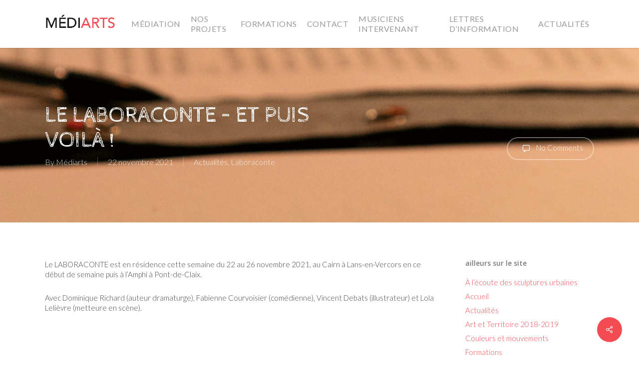

--- FILE ---
content_type: text/html; charset=UTF-8
request_url: http://mediarts38.fr/2021/11/22/le-laboraconte-et-voila/
body_size: 14666
content:
<!doctype html>
<html lang="fr-FR" class="no-js">
<head>
	<meta charset="UTF-8">
	<meta name="viewport" content="width=device-width, initial-scale=1, maximum-scale=1, user-scalable=0" /><link rel="shortcut icon" href="https://mediarts38.fr/wp-content/uploads/2017/10/favicon.png" /><title>Le LABORACONTE &#8211; Et puis voilà ! &#8211; Médiarts</title>
<meta name='robots' content='max-image-preview:large' />
	<style>img:is([sizes="auto" i], [sizes^="auto," i]) { contain-intrinsic-size: 3000px 1500px }</style>
	<link rel='dns-prefetch' href='//fonts.googleapis.com' />
<link rel="alternate" type="application/rss+xml" title="Médiarts &raquo; Flux" href="https://mediarts38.fr/feed/" />
<link rel="alternate" type="application/rss+xml" title="Médiarts &raquo; Flux des commentaires" href="https://mediarts38.fr/comments/feed/" />
<link rel="alternate" type="application/rss+xml" title="Médiarts &raquo; Le LABORACONTE &#8211; Et puis voilà ! Flux des commentaires" href="https://mediarts38.fr/2021/11/22/le-laboraconte-et-voila/feed/" />
<script type="text/javascript">
/* <![CDATA[ */
window._wpemojiSettings = {"baseUrl":"https:\/\/s.w.org\/images\/core\/emoji\/16.0.1\/72x72\/","ext":".png","svgUrl":"https:\/\/s.w.org\/images\/core\/emoji\/16.0.1\/svg\/","svgExt":".svg","source":{"concatemoji":"http:\/\/mediarts38.fr\/wp-includes\/js\/wp-emoji-release.min.js?ver=6.8.3"}};
/*! This file is auto-generated */
!function(s,n){var o,i,e;function c(e){try{var t={supportTests:e,timestamp:(new Date).valueOf()};sessionStorage.setItem(o,JSON.stringify(t))}catch(e){}}function p(e,t,n){e.clearRect(0,0,e.canvas.width,e.canvas.height),e.fillText(t,0,0);var t=new Uint32Array(e.getImageData(0,0,e.canvas.width,e.canvas.height).data),a=(e.clearRect(0,0,e.canvas.width,e.canvas.height),e.fillText(n,0,0),new Uint32Array(e.getImageData(0,0,e.canvas.width,e.canvas.height).data));return t.every(function(e,t){return e===a[t]})}function u(e,t){e.clearRect(0,0,e.canvas.width,e.canvas.height),e.fillText(t,0,0);for(var n=e.getImageData(16,16,1,1),a=0;a<n.data.length;a++)if(0!==n.data[a])return!1;return!0}function f(e,t,n,a){switch(t){case"flag":return n(e,"\ud83c\udff3\ufe0f\u200d\u26a7\ufe0f","\ud83c\udff3\ufe0f\u200b\u26a7\ufe0f")?!1:!n(e,"\ud83c\udde8\ud83c\uddf6","\ud83c\udde8\u200b\ud83c\uddf6")&&!n(e,"\ud83c\udff4\udb40\udc67\udb40\udc62\udb40\udc65\udb40\udc6e\udb40\udc67\udb40\udc7f","\ud83c\udff4\u200b\udb40\udc67\u200b\udb40\udc62\u200b\udb40\udc65\u200b\udb40\udc6e\u200b\udb40\udc67\u200b\udb40\udc7f");case"emoji":return!a(e,"\ud83e\udedf")}return!1}function g(e,t,n,a){var r="undefined"!=typeof WorkerGlobalScope&&self instanceof WorkerGlobalScope?new OffscreenCanvas(300,150):s.createElement("canvas"),o=r.getContext("2d",{willReadFrequently:!0}),i=(o.textBaseline="top",o.font="600 32px Arial",{});return e.forEach(function(e){i[e]=t(o,e,n,a)}),i}function t(e){var t=s.createElement("script");t.src=e,t.defer=!0,s.head.appendChild(t)}"undefined"!=typeof Promise&&(o="wpEmojiSettingsSupports",i=["flag","emoji"],n.supports={everything:!0,everythingExceptFlag:!0},e=new Promise(function(e){s.addEventListener("DOMContentLoaded",e,{once:!0})}),new Promise(function(t){var n=function(){try{var e=JSON.parse(sessionStorage.getItem(o));if("object"==typeof e&&"number"==typeof e.timestamp&&(new Date).valueOf()<e.timestamp+604800&&"object"==typeof e.supportTests)return e.supportTests}catch(e){}return null}();if(!n){if("undefined"!=typeof Worker&&"undefined"!=typeof OffscreenCanvas&&"undefined"!=typeof URL&&URL.createObjectURL&&"undefined"!=typeof Blob)try{var e="postMessage("+g.toString()+"("+[JSON.stringify(i),f.toString(),p.toString(),u.toString()].join(",")+"));",a=new Blob([e],{type:"text/javascript"}),r=new Worker(URL.createObjectURL(a),{name:"wpTestEmojiSupports"});return void(r.onmessage=function(e){c(n=e.data),r.terminate(),t(n)})}catch(e){}c(n=g(i,f,p,u))}t(n)}).then(function(e){for(var t in e)n.supports[t]=e[t],n.supports.everything=n.supports.everything&&n.supports[t],"flag"!==t&&(n.supports.everythingExceptFlag=n.supports.everythingExceptFlag&&n.supports[t]);n.supports.everythingExceptFlag=n.supports.everythingExceptFlag&&!n.supports.flag,n.DOMReady=!1,n.readyCallback=function(){n.DOMReady=!0}}).then(function(){return e}).then(function(){var e;n.supports.everything||(n.readyCallback(),(e=n.source||{}).concatemoji?t(e.concatemoji):e.wpemoji&&e.twemoji&&(t(e.twemoji),t(e.wpemoji)))}))}((window,document),window._wpemojiSettings);
/* ]]> */
</script>
<style id='wp-emoji-styles-inline-css' type='text/css'>

	img.wp-smiley, img.emoji {
		display: inline !important;
		border: none !important;
		box-shadow: none !important;
		height: 1em !important;
		width: 1em !important;
		margin: 0 0.07em !important;
		vertical-align: -0.1em !important;
		background: none !important;
		padding: 0 !important;
	}
</style>
<link rel='stylesheet' id='wp-block-library-css' href='http://mediarts38.fr/wp-includes/css/dist/block-library/style.min.css?ver=6.8.3' type='text/css' media='all' />
<style id='classic-theme-styles-inline-css' type='text/css'>
/*! This file is auto-generated */
.wp-block-button__link{color:#fff;background-color:#32373c;border-radius:9999px;box-shadow:none;text-decoration:none;padding:calc(.667em + 2px) calc(1.333em + 2px);font-size:1.125em}.wp-block-file__button{background:#32373c;color:#fff;text-decoration:none}
</style>
<style id='global-styles-inline-css' type='text/css'>
:root{--wp--preset--aspect-ratio--square: 1;--wp--preset--aspect-ratio--4-3: 4/3;--wp--preset--aspect-ratio--3-4: 3/4;--wp--preset--aspect-ratio--3-2: 3/2;--wp--preset--aspect-ratio--2-3: 2/3;--wp--preset--aspect-ratio--16-9: 16/9;--wp--preset--aspect-ratio--9-16: 9/16;--wp--preset--color--black: #000000;--wp--preset--color--cyan-bluish-gray: #abb8c3;--wp--preset--color--white: #ffffff;--wp--preset--color--pale-pink: #f78da7;--wp--preset--color--vivid-red: #cf2e2e;--wp--preset--color--luminous-vivid-orange: #ff6900;--wp--preset--color--luminous-vivid-amber: #fcb900;--wp--preset--color--light-green-cyan: #7bdcb5;--wp--preset--color--vivid-green-cyan: #00d084;--wp--preset--color--pale-cyan-blue: #8ed1fc;--wp--preset--color--vivid-cyan-blue: #0693e3;--wp--preset--color--vivid-purple: #9b51e0;--wp--preset--gradient--vivid-cyan-blue-to-vivid-purple: linear-gradient(135deg,rgba(6,147,227,1) 0%,rgb(155,81,224) 100%);--wp--preset--gradient--light-green-cyan-to-vivid-green-cyan: linear-gradient(135deg,rgb(122,220,180) 0%,rgb(0,208,130) 100%);--wp--preset--gradient--luminous-vivid-amber-to-luminous-vivid-orange: linear-gradient(135deg,rgba(252,185,0,1) 0%,rgba(255,105,0,1) 100%);--wp--preset--gradient--luminous-vivid-orange-to-vivid-red: linear-gradient(135deg,rgba(255,105,0,1) 0%,rgb(207,46,46) 100%);--wp--preset--gradient--very-light-gray-to-cyan-bluish-gray: linear-gradient(135deg,rgb(238,238,238) 0%,rgb(169,184,195) 100%);--wp--preset--gradient--cool-to-warm-spectrum: linear-gradient(135deg,rgb(74,234,220) 0%,rgb(151,120,209) 20%,rgb(207,42,186) 40%,rgb(238,44,130) 60%,rgb(251,105,98) 80%,rgb(254,248,76) 100%);--wp--preset--gradient--blush-light-purple: linear-gradient(135deg,rgb(255,206,236) 0%,rgb(152,150,240) 100%);--wp--preset--gradient--blush-bordeaux: linear-gradient(135deg,rgb(254,205,165) 0%,rgb(254,45,45) 50%,rgb(107,0,62) 100%);--wp--preset--gradient--luminous-dusk: linear-gradient(135deg,rgb(255,203,112) 0%,rgb(199,81,192) 50%,rgb(65,88,208) 100%);--wp--preset--gradient--pale-ocean: linear-gradient(135deg,rgb(255,245,203) 0%,rgb(182,227,212) 50%,rgb(51,167,181) 100%);--wp--preset--gradient--electric-grass: linear-gradient(135deg,rgb(202,248,128) 0%,rgb(113,206,126) 100%);--wp--preset--gradient--midnight: linear-gradient(135deg,rgb(2,3,129) 0%,rgb(40,116,252) 100%);--wp--preset--font-size--small: 13px;--wp--preset--font-size--medium: 20px;--wp--preset--font-size--large: 36px;--wp--preset--font-size--x-large: 42px;--wp--preset--spacing--20: 0.44rem;--wp--preset--spacing--30: 0.67rem;--wp--preset--spacing--40: 1rem;--wp--preset--spacing--50: 1.5rem;--wp--preset--spacing--60: 2.25rem;--wp--preset--spacing--70: 3.38rem;--wp--preset--spacing--80: 5.06rem;--wp--preset--shadow--natural: 6px 6px 9px rgba(0, 0, 0, 0.2);--wp--preset--shadow--deep: 12px 12px 50px rgba(0, 0, 0, 0.4);--wp--preset--shadow--sharp: 6px 6px 0px rgba(0, 0, 0, 0.2);--wp--preset--shadow--outlined: 6px 6px 0px -3px rgba(255, 255, 255, 1), 6px 6px rgba(0, 0, 0, 1);--wp--preset--shadow--crisp: 6px 6px 0px rgba(0, 0, 0, 1);}:where(.is-layout-flex){gap: 0.5em;}:where(.is-layout-grid){gap: 0.5em;}body .is-layout-flex{display: flex;}.is-layout-flex{flex-wrap: wrap;align-items: center;}.is-layout-flex > :is(*, div){margin: 0;}body .is-layout-grid{display: grid;}.is-layout-grid > :is(*, div){margin: 0;}:where(.wp-block-columns.is-layout-flex){gap: 2em;}:where(.wp-block-columns.is-layout-grid){gap: 2em;}:where(.wp-block-post-template.is-layout-flex){gap: 1.25em;}:where(.wp-block-post-template.is-layout-grid){gap: 1.25em;}.has-black-color{color: var(--wp--preset--color--black) !important;}.has-cyan-bluish-gray-color{color: var(--wp--preset--color--cyan-bluish-gray) !important;}.has-white-color{color: var(--wp--preset--color--white) !important;}.has-pale-pink-color{color: var(--wp--preset--color--pale-pink) !important;}.has-vivid-red-color{color: var(--wp--preset--color--vivid-red) !important;}.has-luminous-vivid-orange-color{color: var(--wp--preset--color--luminous-vivid-orange) !important;}.has-luminous-vivid-amber-color{color: var(--wp--preset--color--luminous-vivid-amber) !important;}.has-light-green-cyan-color{color: var(--wp--preset--color--light-green-cyan) !important;}.has-vivid-green-cyan-color{color: var(--wp--preset--color--vivid-green-cyan) !important;}.has-pale-cyan-blue-color{color: var(--wp--preset--color--pale-cyan-blue) !important;}.has-vivid-cyan-blue-color{color: var(--wp--preset--color--vivid-cyan-blue) !important;}.has-vivid-purple-color{color: var(--wp--preset--color--vivid-purple) !important;}.has-black-background-color{background-color: var(--wp--preset--color--black) !important;}.has-cyan-bluish-gray-background-color{background-color: var(--wp--preset--color--cyan-bluish-gray) !important;}.has-white-background-color{background-color: var(--wp--preset--color--white) !important;}.has-pale-pink-background-color{background-color: var(--wp--preset--color--pale-pink) !important;}.has-vivid-red-background-color{background-color: var(--wp--preset--color--vivid-red) !important;}.has-luminous-vivid-orange-background-color{background-color: var(--wp--preset--color--luminous-vivid-orange) !important;}.has-luminous-vivid-amber-background-color{background-color: var(--wp--preset--color--luminous-vivid-amber) !important;}.has-light-green-cyan-background-color{background-color: var(--wp--preset--color--light-green-cyan) !important;}.has-vivid-green-cyan-background-color{background-color: var(--wp--preset--color--vivid-green-cyan) !important;}.has-pale-cyan-blue-background-color{background-color: var(--wp--preset--color--pale-cyan-blue) !important;}.has-vivid-cyan-blue-background-color{background-color: var(--wp--preset--color--vivid-cyan-blue) !important;}.has-vivid-purple-background-color{background-color: var(--wp--preset--color--vivid-purple) !important;}.has-black-border-color{border-color: var(--wp--preset--color--black) !important;}.has-cyan-bluish-gray-border-color{border-color: var(--wp--preset--color--cyan-bluish-gray) !important;}.has-white-border-color{border-color: var(--wp--preset--color--white) !important;}.has-pale-pink-border-color{border-color: var(--wp--preset--color--pale-pink) !important;}.has-vivid-red-border-color{border-color: var(--wp--preset--color--vivid-red) !important;}.has-luminous-vivid-orange-border-color{border-color: var(--wp--preset--color--luminous-vivid-orange) !important;}.has-luminous-vivid-amber-border-color{border-color: var(--wp--preset--color--luminous-vivid-amber) !important;}.has-light-green-cyan-border-color{border-color: var(--wp--preset--color--light-green-cyan) !important;}.has-vivid-green-cyan-border-color{border-color: var(--wp--preset--color--vivid-green-cyan) !important;}.has-pale-cyan-blue-border-color{border-color: var(--wp--preset--color--pale-cyan-blue) !important;}.has-vivid-cyan-blue-border-color{border-color: var(--wp--preset--color--vivid-cyan-blue) !important;}.has-vivid-purple-border-color{border-color: var(--wp--preset--color--vivid-purple) !important;}.has-vivid-cyan-blue-to-vivid-purple-gradient-background{background: var(--wp--preset--gradient--vivid-cyan-blue-to-vivid-purple) !important;}.has-light-green-cyan-to-vivid-green-cyan-gradient-background{background: var(--wp--preset--gradient--light-green-cyan-to-vivid-green-cyan) !important;}.has-luminous-vivid-amber-to-luminous-vivid-orange-gradient-background{background: var(--wp--preset--gradient--luminous-vivid-amber-to-luminous-vivid-orange) !important;}.has-luminous-vivid-orange-to-vivid-red-gradient-background{background: var(--wp--preset--gradient--luminous-vivid-orange-to-vivid-red) !important;}.has-very-light-gray-to-cyan-bluish-gray-gradient-background{background: var(--wp--preset--gradient--very-light-gray-to-cyan-bluish-gray) !important;}.has-cool-to-warm-spectrum-gradient-background{background: var(--wp--preset--gradient--cool-to-warm-spectrum) !important;}.has-blush-light-purple-gradient-background{background: var(--wp--preset--gradient--blush-light-purple) !important;}.has-blush-bordeaux-gradient-background{background: var(--wp--preset--gradient--blush-bordeaux) !important;}.has-luminous-dusk-gradient-background{background: var(--wp--preset--gradient--luminous-dusk) !important;}.has-pale-ocean-gradient-background{background: var(--wp--preset--gradient--pale-ocean) !important;}.has-electric-grass-gradient-background{background: var(--wp--preset--gradient--electric-grass) !important;}.has-midnight-gradient-background{background: var(--wp--preset--gradient--midnight) !important;}.has-small-font-size{font-size: var(--wp--preset--font-size--small) !important;}.has-medium-font-size{font-size: var(--wp--preset--font-size--medium) !important;}.has-large-font-size{font-size: var(--wp--preset--font-size--large) !important;}.has-x-large-font-size{font-size: var(--wp--preset--font-size--x-large) !important;}
:where(.wp-block-post-template.is-layout-flex){gap: 1.25em;}:where(.wp-block-post-template.is-layout-grid){gap: 1.25em;}
:where(.wp-block-columns.is-layout-flex){gap: 2em;}:where(.wp-block-columns.is-layout-grid){gap: 2em;}
:root :where(.wp-block-pullquote){font-size: 1.5em;line-height: 1.6;}
</style>
<link rel='stylesheet' id='contact-form-7-css' href='http://mediarts38.fr/wp-content/plugins/contact-form-7/includes/css/styles.css?ver=6.1.1' type='text/css' media='all' />
<link rel='stylesheet' id='salient-social-css' href='http://mediarts38.fr/wp-content/plugins/salient-social/css/style.css?ver=1.2.2' type='text/css' media='all' />
<style id='salient-social-inline-css' type='text/css'>

  .sharing-default-minimal .nectar-love.loved,
  body .nectar-social[data-color-override="override"].fixed > a:before, 
  body .nectar-social[data-color-override="override"].fixed .nectar-social-inner a,
  .sharing-default-minimal .nectar-social[data-color-override="override"] .nectar-social-inner a:hover,
  .nectar-social.vertical[data-color-override="override"] .nectar-social-inner a:hover {
    background-color: #f54c53;
  }
  .nectar-social.hover .nectar-love.loved,
  .nectar-social.hover > .nectar-love-button a:hover,
  .nectar-social[data-color-override="override"].hover > div a:hover,
  #single-below-header .nectar-social[data-color-override="override"].hover > div a:hover,
  .nectar-social[data-color-override="override"].hover .share-btn:hover,
  .sharing-default-minimal .nectar-social[data-color-override="override"] .nectar-social-inner a {
    border-color: #f54c53;
  }
  #single-below-header .nectar-social.hover .nectar-love.loved i,
  #single-below-header .nectar-social.hover[data-color-override="override"] a:hover,
  #single-below-header .nectar-social.hover[data-color-override="override"] a:hover i,
  #single-below-header .nectar-social.hover .nectar-love-button a:hover i,
  .nectar-love:hover i,
  .hover .nectar-love:hover .total_loves,
  .nectar-love.loved i,
  .nectar-social.hover .nectar-love.loved .total_loves,
  .nectar-social.hover .share-btn:hover, 
  .nectar-social[data-color-override="override"].hover .nectar-social-inner a:hover,
  .nectar-social[data-color-override="override"].hover > div:hover span,
  .sharing-default-minimal .nectar-social[data-color-override="override"] .nectar-social-inner a:not(:hover) i,
  .sharing-default-minimal .nectar-social[data-color-override="override"] .nectar-social-inner a:not(:hover) {
    color: #f54c53;
  }
</style>
<link rel='stylesheet' id='font-awesome-css' href='http://mediarts38.fr/wp-content/themes/salient/css/font-awesome-legacy.min.css?ver=4.7.1' type='text/css' media='all' />
<link rel='stylesheet' id='salient-grid-system-css' href='http://mediarts38.fr/wp-content/themes/salient/css/build/grid-system.css?ver=14.0.7' type='text/css' media='all' />
<link rel='stylesheet' id='main-styles-css' href='http://mediarts38.fr/wp-content/themes/salient/css/build/style.css?ver=14.0.7' type='text/css' media='all' />
<style id='main-styles-inline-css' type='text/css'>
html:not(.page-trans-loaded) { background-color: #ffffff; }
</style>
<link rel='stylesheet' id='nectar-single-styles-css' href='http://mediarts38.fr/wp-content/themes/salient/css/build/single.css?ver=14.0.7' type='text/css' media='all' />
<link rel='stylesheet' id='nectar_default_font_open_sans-css' href='https://fonts.googleapis.com/css?family=Open+Sans%3A300%2C400%2C600%2C700&#038;subset=latin%2Clatin-ext' type='text/css' media='all' />
<link rel='stylesheet' id='responsive-css' href='http://mediarts38.fr/wp-content/themes/salient/css/build/responsive.css?ver=14.0.7' type='text/css' media='all' />
<link rel='stylesheet' id='skin-ascend-css' href='http://mediarts38.fr/wp-content/themes/salient/css/build/ascend.css?ver=14.0.7' type='text/css' media='all' />
<link rel='stylesheet' id='salient-wp-menu-dynamic-css' href='http://mediarts38.fr/wp-content/uploads/salient/menu-dynamic.css?ver=2952' type='text/css' media='all' />
<link rel='stylesheet' id='js_composer_front-css' href='http://mediarts38.fr/wp-content/plugins/js_composer_salient/assets/css/js_composer.min.css?ver=6.7.1' type='text/css' media='all' />
<link rel='stylesheet' id='dynamic-css-css' href='http://mediarts38.fr/wp-content/themes/salient/css/salient-dynamic-styles.css?ver=52621' type='text/css' media='all' />
<style id='dynamic-css-inline-css' type='text/css'>
@media only screen and (min-width:1000px){body #ajax-content-wrap.no-scroll{min-height:calc(100vh - 96px);height:calc(100vh - 96px)!important;}}@media only screen and (min-width:1000px){#page-header-wrap.fullscreen-header,#page-header-wrap.fullscreen-header #page-header-bg,html:not(.nectar-box-roll-loaded) .nectar-box-roll > #page-header-bg.fullscreen-header,.nectar_fullscreen_zoom_recent_projects,#nectar_fullscreen_rows:not(.afterLoaded) > div{height:calc(100vh - 95px);}.wpb_row.vc_row-o-full-height.top-level,.wpb_row.vc_row-o-full-height.top-level > .col.span_12{min-height:calc(100vh - 95px);}html:not(.nectar-box-roll-loaded) .nectar-box-roll > #page-header-bg.fullscreen-header{top:96px;}.nectar-slider-wrap[data-fullscreen="true"]:not(.loaded),.nectar-slider-wrap[data-fullscreen="true"]:not(.loaded) .swiper-container{height:calc(100vh - 94px)!important;}.admin-bar .nectar-slider-wrap[data-fullscreen="true"]:not(.loaded),.admin-bar .nectar-slider-wrap[data-fullscreen="true"]:not(.loaded) .swiper-container{height:calc(100vh - 94px - 32px)!important;}}@media only screen and (max-width:999px){.using-mobile-browser #nectar_fullscreen_rows:not(.afterLoaded):not([data-mobile-disable="on"]) > div{height:calc(100vh - 106px);}.using-mobile-browser .wpb_row.vc_row-o-full-height.top-level,.using-mobile-browser .wpb_row.vc_row-o-full-height.top-level > .col.span_12,[data-permanent-transparent="1"].using-mobile-browser .wpb_row.vc_row-o-full-height.top-level,[data-permanent-transparent="1"].using-mobile-browser .wpb_row.vc_row-o-full-height.top-level > .col.span_12{min-height:calc(100vh - 106px);}html:not(.nectar-box-roll-loaded) .nectar-box-roll > #page-header-bg.fullscreen-header,.nectar_fullscreen_zoom_recent_projects,.nectar-slider-wrap[data-fullscreen="true"]:not(.loaded),.nectar-slider-wrap[data-fullscreen="true"]:not(.loaded) .swiper-container,#nectar_fullscreen_rows:not(.afterLoaded):not([data-mobile-disable="on"]) > div{height:calc(100vh - 53px);}.wpb_row.vc_row-o-full-height.top-level,.wpb_row.vc_row-o-full-height.top-level > .col.span_12{min-height:calc(100vh - 53px);}body[data-transparent-header="false"] #ajax-content-wrap.no-scroll{min-height:calc(100vh - 53px);height:calc(100vh - 53px);}}.img-with-aniamtion-wrap[data-border-radius="none"] .img-with-animation,.img-with-aniamtion-wrap[data-border-radius="none"] .hover-wrap{border-radius:none;}.screen-reader-text,.nectar-skip-to-content:not(:focus){border:0;clip:rect(1px,1px,1px,1px);clip-path:inset(50%);height:1px;margin:-1px;overflow:hidden;padding:0;position:absolute!important;width:1px;word-wrap:normal!important;}
/* Footer */

#footer-outer #footer-widgets .col p {
    padding-bottom: 20px;
    color:#44444;
    font-size: 13px;
}

#footer-outer #copyright p {
    font-family: 'Open Sans' !important;
    color:#4f4f4f;
    line-height: 17px;
    margin-top: 0px;
    font-size: 11px;
    font-weight:400;
}

/* Lists */

body .nectar-fancy-ul[data-list-icon="none"] ul li {
    margin-bottom: 10px;
}

/* Toogle panels */

div[data-style="default"] .toggle h3 a, div[data-style="default"] .toggle h3 {
    font-size: 14px!important;
    color:#444444;
    line-height: 18px!important;
    font-weight:400;
}

body .toggle >div {
    padding: 30px 30px 40px 30px;
}


/* Team */

.team-member p.description, .row .col .team-member p.description {
    font-size : 13px !important;
    line-height:18px;
    padding: 15px 0px;
    margin: 15px 0px;
    border-bottom: 1px solid #ddd;
    border-top: 1px solid #ddd;
}
</style>
<link rel='stylesheet' id='salient-child-style-css' href='http://mediarts38.fr/wp-content/themes/salient-child/style.css?ver=14.0.7' type='text/css' media='all' />
<link rel='stylesheet' id='redux-google-fonts-salient_redux-css' href='http://fonts.googleapis.com/css?family=Lato%3A400%2C300%7CCabin+Sketch%3A400&#038;subset=latin&#038;ver=1654262096' type='text/css' media='all' />
<script type="text/javascript" src="http://mediarts38.fr/wp-includes/js/jquery/jquery.min.js?ver=3.7.1" id="jquery-core-js"></script>
<script type="text/javascript" src="http://mediarts38.fr/wp-includes/js/jquery/jquery-migrate.min.js?ver=3.4.1" id="jquery-migrate-js"></script>
<link rel="https://api.w.org/" href="https://mediarts38.fr/wp-json/" /><link rel="alternate" title="JSON" type="application/json" href="https://mediarts38.fr/wp-json/wp/v2/posts/2046" /><link rel="EditURI" type="application/rsd+xml" title="RSD" href="https://mediarts38.fr/xmlrpc.php?rsd" />
<meta name="generator" content="WordPress 6.8.3" />
<link rel="canonical" href="https://mediarts38.fr/2021/11/22/le-laboraconte-et-voila/" />
<link rel='shortlink' href='https://mediarts38.fr/?p=2046' />
<link rel="alternate" title="oEmbed (JSON)" type="application/json+oembed" href="https://mediarts38.fr/wp-json/oembed/1.0/embed?url=https%3A%2F%2Fmediarts38.fr%2F2021%2F11%2F22%2Fle-laboraconte-et-voila%2F" />
<link rel="alternate" title="oEmbed (XML)" type="text/xml+oembed" href="https://mediarts38.fr/wp-json/oembed/1.0/embed?url=https%3A%2F%2Fmediarts38.fr%2F2021%2F11%2F22%2Fle-laboraconte-et-voila%2F&#038;format=xml" />
<script type="text/javascript"> var root = document.getElementsByTagName( "html" )[0]; root.setAttribute( "class", "js" ); </script><meta name="generator" content="Powered by WPBakery Page Builder - drag and drop page builder for WordPress."/>
<noscript><style> .wpb_animate_when_almost_visible { opacity: 1; }</style></noscript></head><body class="wp-singular post-template-default single single-post postid-2046 single-format-standard wp-theme-salient wp-child-theme-salient-child ascend wpb-js-composer js-comp-ver-6.7.1 vc_responsive" data-footer-reveal="1" data-footer-reveal-shadow="small" data-header-format="default" data-body-border="off" data-boxed-style="" data-header-breakpoint="1000" data-dropdown-style="minimal" data-cae="easeOutCubic" data-cad="650" data-megamenu-width="contained" data-aie="none" data-ls="magnific" data-apte="standard" data-hhun="0" data-fancy-form-rcs="default" data-form-style="default" data-form-submit="regular" data-is="minimal" data-button-style="default" data-user-account-button="false" data-flex-cols="true" data-col-gap="default" data-header-inherit-rc="false" data-header-search="false" data-animated-anchors="true" data-ajax-transitions="true" data-full-width-header="false" data-slide-out-widget-area="true" data-slide-out-widget-area-style="fullscreen-alt" data-user-set-ocm="off" data-loading-animation="none" data-bg-header="true" data-responsive="1" data-ext-responsive="true" data-ext-padding="90" data-header-resize="1" data-header-color="light" data-transparent-header="false" data-cart="false" data-remove-m-parallax="" data-remove-m-video-bgs="" data-m-animate="0" data-force-header-trans-color="light" data-smooth-scrolling="0" data-permanent-transparent="false" >
	
	<script type="text/javascript">
	 (function(window, document) {

		 if(navigator.userAgent.match(/(Android|iPod|iPhone|iPad|BlackBerry|IEMobile|Opera Mini)/)) {
			 document.body.className += " using-mobile-browser mobile ";
		 }

		 if( !("ontouchstart" in window) ) {

			 var body = document.querySelector("body");
			 var winW = window.innerWidth;
			 var bodyW = body.clientWidth;

			 if (winW > bodyW + 4) {
				 body.setAttribute("style", "--scroll-bar-w: " + (winW - bodyW - 4) + "px");
			 } else {
				 body.setAttribute("style", "--scroll-bar-w: 0px");
			 }
		 }

	 })(window, document);
   </script><a href="#ajax-content-wrap" class="nectar-skip-to-content">Skip to main content</a><div id="ajax-loading-screen" data-disable-mobile="1" data-disable-fade-on-click="0" data-effect="standard" data-method="standard"><div class="loading-icon none"><span class="default-loading-icon spin"></span></div></div>	
	<div id="header-space"  data-header-mobile-fixed='1'></div> 
	
		<div id="header-outer" data-has-menu="true" data-has-buttons="no" data-header-button_style="default" data-using-pr-menu="false" data-mobile-fixed="1" data-ptnm="false" data-lhe="default" data-user-set-bg="#ffffff" data-format="default" data-permanent-transparent="false" data-megamenu-rt="0" data-remove-fixed="0" data-header-resize="1" data-cart="false" data-transparency-option="0" data-box-shadow="small" data-shrink-num="6" data-using-secondary="0" data-using-logo="1" data-logo-height="40" data-m-logo-height="30" data-padding="28" data-full-width="false" data-condense="false" >
		
<header id="top">
	<div class="container">
		<div class="row">
			<div class="col span_3">
								<a id="logo" href="https://mediarts38.fr" data-supplied-ml-starting-dark="false" data-supplied-ml-starting="false" data-supplied-ml="false" >
					<img class="stnd skip-lazy dark-version" width="265" height="75" alt="Médiarts" src="https://mediarts38.fr/wp-content/uploads/2017/07/logo-mediarts-simple.png"  />				</a>
							</div><!--/span_3-->

			<div class="col span_9 col_last">
									<div class="nectar-mobile-only mobile-header"><div class="inner"></div></div>
													<div class="slide-out-widget-area-toggle mobile-icon fullscreen-alt" data-custom-color="false" data-icon-animation="simple-transform">
						<div> <a href="#sidewidgetarea" aria-label="Navigation Menu" aria-expanded="false" class="closed">
							<span class="screen-reader-text">Menu</span><span aria-hidden="true"> <i class="lines-button x2"> <i class="lines"></i> </i> </span>
						</a></div>
					</div>
				
									<nav>
													<ul class="sf-menu">
								<li id="menu-item-331" class="menu-item menu-item-type-post_type menu-item-object-page nectar-regular-menu-item menu-item-331"><a href="https://mediarts38.fr/mediation/"><span class="menu-title-text">Médiation</span></a></li>
<li id="menu-item-330" class="menu-item menu-item-type-post_type menu-item-object-page nectar-regular-menu-item menu-item-330"><a href="https://mediarts38.fr/ingenierie/"><span class="menu-title-text">Nos projets</span></a></li>
<li id="menu-item-329" class="menu-item menu-item-type-post_type menu-item-object-page nectar-regular-menu-item menu-item-329"><a href="https://mediarts38.fr/formations/"><span class="menu-title-text">Formations</span></a></li>
<li id="menu-item-101" class="menu-item menu-item-type-post_type menu-item-object-page nectar-regular-menu-item menu-item-101"><a href="https://mediarts38.fr/notre-equipe/"><span class="menu-title-text">Contact</span></a></li>
<li id="menu-item-1648" class="menu-item menu-item-type-post_type menu-item-object-page nectar-regular-menu-item menu-item-1648"><a href="https://mediarts38.fr/mi/"><span class="menu-title-text">Musiciens Intervenant</span></a></li>
<li id="menu-item-1207" class="menu-item menu-item-type-post_type menu-item-object-page nectar-regular-menu-item menu-item-1207"><a href="https://mediarts38.fr/lettres-dinformation/"><span class="menu-title-text">Lettres d’information</span></a></li>
<li id="menu-item-683" class="menu-item menu-item-type-post_type menu-item-object-page nectar-regular-menu-item menu-item-683"><a href="https://mediarts38.fr/actualites/"><span class="menu-title-text">Actualités</span></a></li>
							</ul>
													<ul class="buttons sf-menu" data-user-set-ocm="off">

								
							</ul>
						
					</nav>

					
				</div><!--/span_9-->

				
			</div><!--/row-->
					</div><!--/container-->
	</header>		
	</div>
	
<div id="search-outer" class="nectar">
	<div id="search">
		<div class="container">
			 <div id="search-box">
				 <div class="inner-wrap">
					 <div class="col span_12">
						  <form role="search" action="https://mediarts38.fr/" method="GET">
															<input type="text" name="s" id="s" value="Start Typing..." aria-label="Search" data-placeholder="Start Typing..." />
							
						
												</form>
					</div><!--/span_12-->
				</div><!--/inner-wrap-->
			 </div><!--/search-box-->
			 <div id="close"><a href="#"><span class="screen-reader-text">Close Search</span>
				<span class="icon-salient-x" aria-hidden="true"></span>				 </a></div>
		 </div><!--/container-->
	</div><!--/search-->
</div><!--/search-outer-->
	<div id="ajax-content-wrap">
<div id="page-header-wrap" data-animate-in-effect="none" data-midnight="light" class="" style="height: 350px;"><div id="page-header-bg" class=" hentry" data-post-hs="default" data-padding-amt="normal" data-animate-in-effect="none" data-midnight="light" data-text-effect="" data-bg-pos="center" data-alignment="left" data-alignment-v="middle" data-parallax="0" data-height="350"  style="background-color: #000; height:350px;">					<div class="page-header-bg-image-wrap" id="nectar-page-header-p-wrap" data-parallax-speed="fast">
						<div class="page-header-bg-image" style="background-image: url(https://mediarts38.fr/wp-content/uploads/2021/11/3_Laboratonte©SBarralBaron2.gif);"></div>
					</div> 
				<div class="container"><img loading="lazy" class="hidden-social-img" src="https://mediarts38.fr/wp-content/uploads/2021/11/3_Laboratonte©SBarralBaron2.gif" alt="Le LABORACONTE &#8211; Et puis voilà !" style="display: none;" />
					<div class="row">
						<div class="col span_6 section-title blog-title" data-remove-post-date="0" data-remove-post-author="0" data-remove-post-comment-number="0">
							<div class="inner-wrap">

								
								<h1 class="entry-title">Le LABORACONTE &#8211; Et puis voilà !</h1>

								

																	<div id="single-below-header" data-hide-on-mobile="false">
										<span class="meta-author vcard author"><span class="fn"><span class="author-leading">By</span> <a href="https://mediarts38.fr/author/enah/" title="Articles par Médiarts" rel="author">Médiarts</a></span></span><span class="meta-date date published">22 novembre 2021</span><span class="meta-date date updated rich-snippet-hidden">septembre 30th, 2022</span><span class="meta-category"><a href="https://mediarts38.fr/category/actualites/">Actualités</a>, <a href="https://mediarts38.fr/category/actualites/laboraconte/">Laboraconte</a></span>									</div><!--/single-below-header-->
						
						
							<div id="single-meta">

								<div class="meta-comment-count">
									<a href="https://mediarts38.fr/2021/11/22/le-laboraconte-et-voila/#respond"><i class="icon-default-style steadysets-icon-chat-3"></i> No Comments</a>
								</div>

								
							</div><!--/single-meta-->

											</div>

				</div><!--/section-title-->
							</div><!--/row-->

			


			</div>
</div>

</div>

<div class="container-wrap" data-midnight="dark" data-remove-post-date="0" data-remove-post-author="0" data-remove-post-comment-number="0">
	<div class="container main-content">

		
		<div class="row">

			
			<div class="post-area col  span_9">

			
<article id="post-2046" class="post-2046 post type-post status-publish format-standard has-post-thumbnail category-actualites category-laboraconte">
  
  <div class="inner-wrap">

		<div class="post-content" data-hide-featured-media="1">
      
        <div class="content-inner">
		<div id="fws_694eac15026fa"  data-column-margin="default" data-midnight="dark"  class="wpb_row vc_row-fluid vc_row"  style="padding-top: 0px; padding-bottom: 0px; "><div class="row-bg-wrap" data-bg-animation="none" data-bg-overlay="false"><div class="inner-wrap"><div class="row-bg viewport-desktop"  style=""></div></div></div><div class="row_col_wrap_12 col span_12 dark left">
	<div  class="vc_col-sm-12 wpb_column column_container vc_column_container col no-extra-padding"  data-padding-pos="all" data-has-bg-color="false" data-bg-color="" data-bg-opacity="1" data-animation="" data-delay="0" >
		<div class="vc_column-inner" >
			<div class="wpb_wrapper">
				
<div class="wpb_text_column wpb_content_element " >
	<div class="wpb_wrapper">
		<p>Le LABORACONTE est en résidence cette semaine du 22 au 26 novembre 2021, au Cairn à Lans-en-Vercors en ce début de semaine puis à l&rsquo;Amphi à Pont-de-Claix.</p>
<p>Avec Dominique Richard (auteur dramaturge), Fabienne Courvoisier (comédienne), Vincent Debats (illustrateur) et Lola Lelièvre (metteure en scène).</p>
	</div>
</div>




			</div> 
		</div>
	</div> 
</div></div>
		<div id="fws_694eac1505039"  data-column-margin="default" data-midnight="dark"  class="wpb_row vc_row-fluid vc_row"  style="padding-top: 0px; padding-bottom: 0px; "><div class="row-bg-wrap" data-bg-animation="none" data-bg-overlay="false"><div class="inner-wrap"><div class="row-bg viewport-desktop"  style=""></div></div></div><div class="row_col_wrap_12 col span_12 dark left">
	<div  class="vc_col-sm-4 wpb_column column_container vc_column_container col no-extra-padding"  data-padding-pos="all" data-has-bg-color="false" data-bg-color="" data-bg-opacity="1" data-animation="" data-delay="0" >
		<div class="vc_column-inner" >
			<div class="wpb_wrapper">
				<div class="img-with-aniamtion-wrap " data-max-width="100%" data-max-width-mobile="100%" data-shadow="none" data-animation="fade-in" >
      <div class="inner">
        <div class="hover-wrap"> 
          <div class="hover-wrap-inner">
            <a href="https://mediarts38.fr/wp-content/uploads/2021/11/3_Laboratonte©SBarralBaron.jpg" class="pp ">
              <img fetchpriority="high" decoding="async" class="img-with-animation skip-lazy " data-delay="0" height="1334" width="2000" data-animation="fade-in" src="https://mediarts38.fr/wp-content/uploads/2021/11/3_Laboratonte©SBarralBaron.jpg" alt="" srcset="https://mediarts38.fr/wp-content/uploads/2021/11/3_Laboratonte©SBarralBaron.jpg 2000w, https://mediarts38.fr/wp-content/uploads/2021/11/3_Laboratonte©SBarralBaron-300x200.jpg 300w, https://mediarts38.fr/wp-content/uploads/2021/11/3_Laboratonte©SBarralBaron-1024x683.jpg 1024w, https://mediarts38.fr/wp-content/uploads/2021/11/3_Laboratonte©SBarralBaron-768x512.jpg 768w, https://mediarts38.fr/wp-content/uploads/2021/11/3_Laboratonte©SBarralBaron-1536x1025.jpg 1536w, https://mediarts38.fr/wp-content/uploads/2021/11/3_Laboratonte©SBarralBaron-900x600.jpg 900w" sizes="(max-width: 2000px) 100vw, 2000px" />
            </a>
          </div>
        </div>
      </div>
      </div>
			</div> 
		</div>
	</div> 

	<div  class="vc_col-sm-4 wpb_column column_container vc_column_container col no-extra-padding"  data-padding-pos="all" data-has-bg-color="false" data-bg-color="" data-bg-opacity="1" data-animation="" data-delay="0" >
		<div class="vc_column-inner" >
			<div class="wpb_wrapper">
				<div class="img-with-aniamtion-wrap " data-max-width="100%" data-max-width-mobile="100%" data-shadow="none" data-animation="fade-in" >
      <div class="inner">
        <div class="hover-wrap"> 
          <div class="hover-wrap-inner">
            <a href="https://mediarts38.fr/wp-content/uploads/2021/11/1_Laboratonte©SBarralBaron.jpg" class="pp ">
              <img decoding="async" class="img-with-animation skip-lazy " data-delay="0" height="1334" width="2000" data-animation="fade-in" src="https://mediarts38.fr/wp-content/uploads/2021/11/1_Laboratonte©SBarralBaron.jpg" alt="" srcset="https://mediarts38.fr/wp-content/uploads/2021/11/1_Laboratonte©SBarralBaron.jpg 2000w, https://mediarts38.fr/wp-content/uploads/2021/11/1_Laboratonte©SBarralBaron-300x200.jpg 300w, https://mediarts38.fr/wp-content/uploads/2021/11/1_Laboratonte©SBarralBaron-1024x683.jpg 1024w, https://mediarts38.fr/wp-content/uploads/2021/11/1_Laboratonte©SBarralBaron-768x512.jpg 768w, https://mediarts38.fr/wp-content/uploads/2021/11/1_Laboratonte©SBarralBaron-1536x1025.jpg 1536w, https://mediarts38.fr/wp-content/uploads/2021/11/1_Laboratonte©SBarralBaron-900x600.jpg 900w" sizes="(max-width: 2000px) 100vw, 2000px" />
            </a>
          </div>
        </div>
      </div>
      </div>
			</div> 
		</div>
	</div> 

	<div  class="vc_col-sm-4 wpb_column column_container vc_column_container col no-extra-padding"  data-padding-pos="all" data-has-bg-color="false" data-bg-color="" data-bg-opacity="1" data-animation="" data-delay="0" >
		<div class="vc_column-inner" >
			<div class="wpb_wrapper">
				<div class="img-with-aniamtion-wrap " data-max-width="100%" data-max-width-mobile="100%" data-shadow="none" data-animation="fade-in" >
      <div class="inner">
        <div class="hover-wrap"> 
          <div class="hover-wrap-inner">
            <a href="https://mediarts38.fr/wp-content/uploads/2021/11/2_Laboratonte©SBarralBaron.jpg" class="pp ">
              <img decoding="async" class="img-with-animation skip-lazy " data-delay="0" height="1334" width="2000" data-animation="fade-in" src="https://mediarts38.fr/wp-content/uploads/2021/11/2_Laboratonte©SBarralBaron.jpg" alt="" srcset="https://mediarts38.fr/wp-content/uploads/2021/11/2_Laboratonte©SBarralBaron.jpg 2000w, https://mediarts38.fr/wp-content/uploads/2021/11/2_Laboratonte©SBarralBaron-300x200.jpg 300w, https://mediarts38.fr/wp-content/uploads/2021/11/2_Laboratonte©SBarralBaron-1024x683.jpg 1024w, https://mediarts38.fr/wp-content/uploads/2021/11/2_Laboratonte©SBarralBaron-768x512.jpg 768w, https://mediarts38.fr/wp-content/uploads/2021/11/2_Laboratonte©SBarralBaron-1536x1025.jpg 1536w, https://mediarts38.fr/wp-content/uploads/2021/11/2_Laboratonte©SBarralBaron-900x600.jpg 900w" sizes="(max-width: 2000px) 100vw, 2000px" />
            </a>
          </div>
        </div>
      </div>
      </div>
			</div> 
		</div>
	</div> 
</div></div>
		<div id="fws_694eac150a263"  data-column-margin="default" data-midnight="dark"  class="wpb_row vc_row-fluid vc_row"  style="padding-top: 0px; padding-bottom: 0px; "><div class="row-bg-wrap" data-bg-animation="none" data-bg-overlay="false"><div class="inner-wrap"><div class="row-bg viewport-desktop"  style=""></div></div></div><div class="row_col_wrap_12 col span_12 dark left">
	<div  class="vc_col-sm-4 wpb_column column_container vc_column_container col no-extra-padding"  data-padding-pos="all" data-has-bg-color="false" data-bg-color="" data-bg-opacity="1" data-animation="" data-delay="0" >
		<div class="vc_column-inner" >
			<div class="wpb_wrapper">
				<div class="img-with-aniamtion-wrap " data-max-width="100%" data-max-width-mobile="100%" data-shadow="none" data-animation="fade-in" >
      <div class="inner">
        <div class="hover-wrap"> 
          <div class="hover-wrap-inner">
            <a href="https://mediarts38.fr/wp-content/uploads/2021/11/4_Laboratonte©SBarralBaron.jpg" class="pp ">
              <img loading="lazy" decoding="async" class="img-with-animation skip-lazy " data-delay="0" height="1334" width="2000" data-animation="fade-in" src="https://mediarts38.fr/wp-content/uploads/2021/11/4_Laboratonte©SBarralBaron.jpg" alt="" srcset="https://mediarts38.fr/wp-content/uploads/2021/11/4_Laboratonte©SBarralBaron.jpg 2000w, https://mediarts38.fr/wp-content/uploads/2021/11/4_Laboratonte©SBarralBaron-300x200.jpg 300w, https://mediarts38.fr/wp-content/uploads/2021/11/4_Laboratonte©SBarralBaron-1024x683.jpg 1024w, https://mediarts38.fr/wp-content/uploads/2021/11/4_Laboratonte©SBarralBaron-768x512.jpg 768w, https://mediarts38.fr/wp-content/uploads/2021/11/4_Laboratonte©SBarralBaron-1536x1025.jpg 1536w, https://mediarts38.fr/wp-content/uploads/2021/11/4_Laboratonte©SBarralBaron-900x600.jpg 900w" sizes="auto, (max-width: 2000px) 100vw, 2000px" />
            </a>
          </div>
        </div>
      </div>
      </div>
			</div> 
		</div>
	</div> 

	<div  class="vc_col-sm-4 wpb_column column_container vc_column_container col no-extra-padding"  data-padding-pos="all" data-has-bg-color="false" data-bg-color="" data-bg-opacity="1" data-animation="" data-delay="0" >
		<div class="vc_column-inner" >
			<div class="wpb_wrapper">
				<div class="img-with-aniamtion-wrap " data-max-width="100%" data-max-width-mobile="100%" data-shadow="none" data-animation="fade-in" >
      <div class="inner">
        <div class="hover-wrap"> 
          <div class="hover-wrap-inner">
            <a href="https://mediarts38.fr/wp-content/uploads/2021/11/7_Laboratonte©SBarralBaron.jpg" class="pp ">
              <img loading="lazy" decoding="async" class="img-with-animation skip-lazy " data-delay="0" height="1334" width="2000" data-animation="fade-in" src="https://mediarts38.fr/wp-content/uploads/2021/11/7_Laboratonte©SBarralBaron.jpg" alt="" srcset="https://mediarts38.fr/wp-content/uploads/2021/11/7_Laboratonte©SBarralBaron.jpg 2000w, https://mediarts38.fr/wp-content/uploads/2021/11/7_Laboratonte©SBarralBaron-300x200.jpg 300w, https://mediarts38.fr/wp-content/uploads/2021/11/7_Laboratonte©SBarralBaron-1024x683.jpg 1024w, https://mediarts38.fr/wp-content/uploads/2021/11/7_Laboratonte©SBarralBaron-768x512.jpg 768w, https://mediarts38.fr/wp-content/uploads/2021/11/7_Laboratonte©SBarralBaron-1536x1025.jpg 1536w, https://mediarts38.fr/wp-content/uploads/2021/11/7_Laboratonte©SBarralBaron-900x600.jpg 900w" sizes="auto, (max-width: 2000px) 100vw, 2000px" />
            </a>
          </div>
        </div>
      </div>
      </div>
			</div> 
		</div>
	</div> 

	<div  class="vc_col-sm-4 wpb_column column_container vc_column_container col no-extra-padding"  data-padding-pos="all" data-has-bg-color="false" data-bg-color="" data-bg-opacity="1" data-animation="" data-delay="0" >
		<div class="vc_column-inner" >
			<div class="wpb_wrapper">
				<div class="img-with-aniamtion-wrap " data-max-width="100%" data-max-width-mobile="100%" data-shadow="none" data-animation="fade-in" >
      <div class="inner">
        <div class="hover-wrap"> 
          <div class="hover-wrap-inner">
            <a href="https://mediarts38.fr/wp-content/uploads/2021/11/5_Laboratonte©SBarralBaron.jpg" class="pp ">
              <img loading="lazy" decoding="async" class="img-with-animation skip-lazy " data-delay="0" height="1334" width="2000" data-animation="fade-in" src="https://mediarts38.fr/wp-content/uploads/2021/11/5_Laboratonte©SBarralBaron.jpg" alt="" srcset="https://mediarts38.fr/wp-content/uploads/2021/11/5_Laboratonte©SBarralBaron.jpg 2000w, https://mediarts38.fr/wp-content/uploads/2021/11/5_Laboratonte©SBarralBaron-300x200.jpg 300w, https://mediarts38.fr/wp-content/uploads/2021/11/5_Laboratonte©SBarralBaron-1024x683.jpg 1024w, https://mediarts38.fr/wp-content/uploads/2021/11/5_Laboratonte©SBarralBaron-768x512.jpg 768w, https://mediarts38.fr/wp-content/uploads/2021/11/5_Laboratonte©SBarralBaron-1536x1025.jpg 1536w, https://mediarts38.fr/wp-content/uploads/2021/11/5_Laboratonte©SBarralBaron-900x600.jpg 900w" sizes="auto, (max-width: 2000px) 100vw, 2000px" />
            </a>
          </div>
        </div>
      </div>
      </div>
			</div> 
		</div>
	</div> 
</div></div>
</div>        
      </div><!--/post-content-->
      
    </div><!--/inner-wrap-->
    
</article>
		</div><!--/post-area-->

			
				<div id="sidebar" data-nectar-ss="false" class="col span_3 col_last">
					<div id="pages-2" class="widget widget_pages"><h4>ailleurs sur le site</h4>
			<ul>
				<li class="page_item page-item-714"><a href="https://mediarts38.fr/a-lecoute-des-sculptures-urbaines/">À l&rsquo;écoute des sculptures urbaines</a></li>
<li class="page_item page-item-4"><a href="https://mediarts38.fr/">Accueil</a></li>
<li class="page_item page-item-675"><a href="https://mediarts38.fr/actualites/">Actualités</a></li>
<li class="page_item page-item-883"><a href="https://mediarts38.fr/art-et-territoire/">Art et Territoire 2018-2019</a></li>
<li class="page_item page-item-3972"><a href="https://mediarts38.fr/couleurs-et-mouvements/">Couleurs et mouvements</a></li>
<li class="page_item page-item-327"><a href="https://mediarts38.fr/formations/">Formations</a></li>
<li class="page_item page-item-1515"><a href="https://mediarts38.fr/geographiesdepapier/">Géographies de Papier 2020</a></li>
<li class="page_item page-item-1966"><a href="https://mediarts38.fr/geographiesdepapier2021/">Géographies de Papier 2021- 2022</a></li>
<li class="page_item page-item-325"><a href="https://mediarts38.fr/ingenierie/">Ingénierie</a></li>
<li class="page_item page-item-2570"><a href="https://mediarts38.fr/journees-de-rentree-des-mi-de-lisere-2022/">Journées de rentrée des Mi de l&rsquo;Isère 2022</a></li>
<li class="page_item page-item-1384"><a href="https://mediarts38.fr/lartetlamaniere/">L&rsquo;art et la manière</a></li>
<li class="page_item page-item-1185"><a href="https://mediarts38.fr/lettres-dinformation/">Lettres d&rsquo;information</a></li>
<li class="page_item page-item-323"><a href="https://mediarts38.fr/mediation/">Médiation</a></li>
<li class="page_item page-item-2698"><a href="https://mediarts38.fr/mediation-musees-departementaux/">Médiation &#8211; Musées départementaux</a></li>
<li class="page_item page-item-1480"><a href="https://mediarts38.fr/mediation-sante-social/">Médiation &#8211; Santé &#038; Social</a></li>
<li class="page_item page-item-1612"><a href="https://mediarts38.fr/mi/">Musicien Intervenant</a></li>
<li class="page_item page-item-3089"><a href="https://mediarts38.fr/nomadistan/">Nomadistan</a></li>
<li class="page_item page-item-87"><a href="https://mediarts38.fr/notre-equipe/">Notre équipe</a></li>
<li class="page_item page-item-1222"><a href="https://mediarts38.fr/territoires-memoire-de-transmission/">Territoires Mémoire de Transmission</a></li>
<li class="page_item page-item-93"><a href="https://mediarts38.fr/vie-associative/">Vie associative</a></li>
			</ul>

			</div>				</div><!--/sidebar-->

			
		</div><!--/row-->

		<div class="row">

			
			<div class="comments-section" data-author-bio="false">
				
<div class="comment-wrap full-width-section custom-skip" data-midnight="dark" data-comments-open="false">


			<!-- If comments are closed. -->
		<!--<p class="nocomments">Comments are closed.</p>-->

	


</div>			</div>

		</div><!--/row-->

	</div><!--/container main-content-->
	</div><!--/container-wrap-->

<div class="nectar-social fixed" data-position="" data-rm-love="0" data-color-override="override"><a href="#"><i class="icon-default-style steadysets-icon-share"></i></a><div class="nectar-social-inner"><a class='facebook-share nectar-sharing' href='#' title='Share this'> <i class='fa fa-facebook'></i> <span class='social-text'>Share</span> </a><a class='twitter-share nectar-sharing' href='#' title='Tweet this'> <i class='fa fa-twitter'></i> <span class='social-text'>Tweet</span> </a><a class='linkedin-share nectar-sharing' href='#' title='Share this'> <i class='fa fa-linkedin'></i> <span class='social-text'>Share</span> </a><a class='pinterest-share nectar-sharing' href='#' title='Pin this'> <i class='fa fa-pinterest'></i> <span class='social-text'>Pin</span> </a></div></div>
<div id="footer-outer" data-cols="4" data-custom-color="true" data-disable-copyright="false" data-matching-section-color="true" data-copyright-line="false" data-using-bg-img="false" data-bg-img-overlay="0.8" data-full-width="false" data-using-widget-area="true" data-link-hover="default">
	
		
	<div id="footer-widgets" data-has-widgets="true" data-cols="4">
		
		<div class="container">
			
						
			<div class="row">
				
								
				<div class="col span_3">
					<div id="text-3" class="widget widget_text">			<div class="textwidget"><p>&nbsp;<br />
"Toute personne a le droit de prendre part librement à la vie culturelle de la communauté, de jouir des arts et de participer au progrès scientifique et aux bienfaits qui en résultent." (article 27 de la Déclaration Universelle des Droits de l’Homme)</p>
</div>
		</div>					</div>
					
											
						<div class="col span_3">
							<div id="text-5" class="widget widget_text">			<div class="textwidget"><p>&nbsp;<br />
Mediarts, née de la fusion de Musidauphins (50 ans d’expérience dans le domaine de la médiation musicale) et de Déambul’Art (10 ans d’expérience dans le domaine de la médiation en arts plastiques), offre un accès à l'art à tous les publics, quels que soient leur âge et leur situation.</p>
</div>
		</div>								
							</div>
							
												
						
													<div class="col span_3">
								<div id="text-2" class="widget widget_text">			<div class="textwidget"><p><img class="alignnone size-full wp-image-76 aligncenter" src="http://mediarts38.fr/wp-content/uploads/2016/11/logo-mediarts-musidauphins-Illustrator-e1499246614912.png" alt="logo-mediarts-musidauphins-illustrator" width="166" height="160" /></p>
</div>
		</div>									
								</div>
														
															<div class="col span_3">
									<div id="text-6" class="widget widget_text">			<div class="textwidget"><p><strong>Association complémentaire</strong><br />
<strong>de l’Education Nationale</strong><br />
<strong>agréée éducation populaire</strong></p>
<p>Siret : 324 07659500010<br />
APE : 8552Z</p>
<p>8 chemin de l’Église 38100 Grenoble<br />
04 76 44 28 79<br />
<a href="mailto:contact@mediarts38.fr">contact@mediarts38.fr</a></p>
</div>
		</div>										
									</div>
																
							</div>
													</div><!--/container-->
					</div><!--/footer-widgets-->
					
					
  <div class="row" id="copyright" data-layout="default">
	
	<div class="container">
	   
				<div class="col span_5">
		   
			<p>&copy; 2025 Médiarts. Webdesign : <a href="http://www.shodostudio.fr" target="_blank">Shodō Studio</a></p>
		</div><!--/span_5-->
			   
	  <div class="col span_7 col_last">
      <ul class="social">
              </ul>
	  </div><!--/span_7-->
    
	  	
	</div><!--/container-->
  </div><!--/row-->
		
</div><!--/footer-outer-->


	<div id="slide-out-widget-area-bg" class="fullscreen-alt dark">
		<div class="bg-inner"></div>		</div>

		<div id="slide-out-widget-area" class="fullscreen-alt" data-dropdown-func="default" data-back-txt="Back">

			<div class="inner-wrap">
			<div class="inner" data-prepend-menu-mobile="false">

				<a class="slide_out_area_close" href="#"><span class="screen-reader-text">Close Menu</span>
					<span class="icon-salient-x icon-default-style"></span>				</a>


									<div class="off-canvas-menu-container mobile-only" role="navigation">

						
						<ul class="menu">
							<li class="menu-item menu-item-type-post_type menu-item-object-page menu-item-331"><a href="https://mediarts38.fr/mediation/">Médiation</a></li>
<li class="menu-item menu-item-type-post_type menu-item-object-page menu-item-330"><a href="https://mediarts38.fr/ingenierie/">Nos projets</a></li>
<li class="menu-item menu-item-type-post_type menu-item-object-page menu-item-329"><a href="https://mediarts38.fr/formations/">Formations</a></li>
<li class="menu-item menu-item-type-post_type menu-item-object-page menu-item-101"><a href="https://mediarts38.fr/notre-equipe/">Contact</a></li>
<li class="menu-item menu-item-type-post_type menu-item-object-page menu-item-1648"><a href="https://mediarts38.fr/mi/">Musiciens Intervenant</a></li>
<li class="menu-item menu-item-type-post_type menu-item-object-page menu-item-1207"><a href="https://mediarts38.fr/lettres-dinformation/">Lettres d’information</a></li>
<li class="menu-item menu-item-type-post_type menu-item-object-page menu-item-683"><a href="https://mediarts38.fr/actualites/">Actualités</a></li>

						</ul>

						<ul class="menu secondary-header-items">
													</ul>
					</div>
					
				</div>

				<div class="bottom-meta-wrap"></div><!--/bottom-meta-wrap--></div> <!--/inner-wrap-->
				</div>
		
</div> <!--/ajax-content-wrap-->

	<a id="to-top" href="#" class="
		"><i class="fa fa-angle-up"></i></a>
	<script type="speculationrules">
{"prefetch":[{"source":"document","where":{"and":[{"href_matches":"\/*"},{"not":{"href_matches":["\/wp-*.php","\/wp-admin\/*","\/wp-content\/uploads\/*","\/wp-content\/*","\/wp-content\/plugins\/*","\/wp-content\/themes\/salient-child\/*","\/wp-content\/themes\/salient\/*","\/*\\?(.+)"]}},{"not":{"selector_matches":"a[rel~=\"nofollow\"]"}},{"not":{"selector_matches":".no-prefetch, .no-prefetch a"}}]},"eagerness":"conservative"}]}
</script>
<script type="text/html" id="wpb-modifications"></script><link rel='stylesheet' id='magnific-css' href='http://mediarts38.fr/wp-content/themes/salient/css/build/plugins/magnific.css?ver=8.6.0' type='text/css' media='all' />
<link rel='stylesheet' id='nectar-ocm-core-css' href='http://mediarts38.fr/wp-content/themes/salient/css/build/off-canvas/core.css?ver=14.0.7' type='text/css' media='all' />
<link rel='stylesheet' id='nectar-ocm-fullscreen-legacy-css' href='http://mediarts38.fr/wp-content/themes/salient/css/build/off-canvas/fullscreen-legacy.css?ver=14.0.7' type='text/css' media='all' />
<script type="text/javascript" src="http://mediarts38.fr/wp-includes/js/dist/hooks.min.js?ver=4d63a3d491d11ffd8ac6" id="wp-hooks-js"></script>
<script type="text/javascript" src="http://mediarts38.fr/wp-includes/js/dist/i18n.min.js?ver=5e580eb46a90c2b997e6" id="wp-i18n-js"></script>
<script type="text/javascript" id="wp-i18n-js-after">
/* <![CDATA[ */
wp.i18n.setLocaleData( { 'text direction\u0004ltr': [ 'ltr' ] } );
/* ]]> */
</script>
<script type="text/javascript" src="http://mediarts38.fr/wp-content/plugins/contact-form-7/includes/swv/js/index.js?ver=6.1.1" id="swv-js"></script>
<script type="text/javascript" id="contact-form-7-js-translations">
/* <![CDATA[ */
( function( domain, translations ) {
	var localeData = translations.locale_data[ domain ] || translations.locale_data.messages;
	localeData[""].domain = domain;
	wp.i18n.setLocaleData( localeData, domain );
} )( "contact-form-7", {"translation-revision-date":"2025-02-06 12:02:14+0000","generator":"GlotPress\/4.0.1","domain":"messages","locale_data":{"messages":{"":{"domain":"messages","plural-forms":"nplurals=2; plural=n > 1;","lang":"fr"},"This contact form is placed in the wrong place.":["Ce formulaire de contact est plac\u00e9 dans un mauvais endroit."],"Error:":["Erreur\u00a0:"]}},"comment":{"reference":"includes\/js\/index.js"}} );
/* ]]> */
</script>
<script type="text/javascript" id="contact-form-7-js-before">
/* <![CDATA[ */
var wpcf7 = {
    "api": {
        "root": "https:\/\/mediarts38.fr\/wp-json\/",
        "namespace": "contact-form-7\/v1"
    }
};
/* ]]> */
</script>
<script type="text/javascript" src="http://mediarts38.fr/wp-content/plugins/contact-form-7/includes/js/index.js?ver=6.1.1" id="contact-form-7-js"></script>
<script type="text/javascript" id="salient-social-js-extra">
/* <![CDATA[ */
var nectarLove = {"ajaxurl":"https:\/\/mediarts38.fr\/wp-admin\/admin-ajax.php","postID":"2046","rooturl":"https:\/\/mediarts38.fr","loveNonce":"fd08f1b7e4"};
/* ]]> */
</script>
<script type="text/javascript" src="http://mediarts38.fr/wp-content/plugins/salient-social/js/salient-social.js?ver=1.2.2" id="salient-social-js"></script>
<script type="text/javascript" src="http://mediarts38.fr/wp-content/themes/salient/js/build/third-party/jquery.easing.min.js?ver=1.3" id="jquery-easing-js"></script>
<script type="text/javascript" src="http://mediarts38.fr/wp-content/themes/salient/js/build/third-party/jquery.mousewheel.min.js?ver=3.1.13" id="jquery-mousewheel-js"></script>
<script type="text/javascript" src="http://mediarts38.fr/wp-content/themes/salient/js/build/priority.js?ver=14.0.7" id="nectar_priority-js"></script>
<script type="text/javascript" src="http://mediarts38.fr/wp-content/themes/salient/js/build/third-party/transit.min.js?ver=0.9.9" id="nectar-transit-js"></script>
<script type="text/javascript" src="http://mediarts38.fr/wp-content/themes/salient/js/build/third-party/waypoints.js?ver=4.0.2" id="nectar-waypoints-js"></script>
<script type="text/javascript" src="http://mediarts38.fr/wp-content/plugins/salient-portfolio/js/third-party/imagesLoaded.min.js?ver=4.1.4" id="imagesLoaded-js"></script>
<script type="text/javascript" src="http://mediarts38.fr/wp-content/themes/salient/js/build/third-party/hoverintent.min.js?ver=1.9" id="hoverintent-js"></script>
<script type="text/javascript" src="http://mediarts38.fr/wp-content/themes/salient/js/build/third-party/magnific.js?ver=7.0.1" id="magnific-js"></script>
<script type="text/javascript" src="http://mediarts38.fr/wp-content/themes/salient/js/build/third-party/anime.min.js?ver=4.5.1" id="anime-js"></script>
<script type="text/javascript" src="http://mediarts38.fr/wp-content/themes/salient/js/build/third-party/superfish.js?ver=1.5.8" id="superfish-js"></script>
<script type="text/javascript" id="nectar-frontend-js-extra">
/* <![CDATA[ */
var nectarLove = {"ajaxurl":"https:\/\/mediarts38.fr\/wp-admin\/admin-ajax.php","postID":"2046","rooturl":"https:\/\/mediarts38.fr","disqusComments":"false","loveNonce":"fd08f1b7e4","mapApiKey":"AIzaSyCtstZt53bXK_SEFc5pLn9vzZYSZcP_ccU"};
var nectarOptions = {"quick_search":"false","header_entrance":"false","mobile_header_format":"default","ocm_btn_position":"default","left_header_dropdown_func":"default","ajax_add_to_cart":"0","ocm_remove_ext_menu_items":"remove_images","woo_product_filter_toggle":"0","woo_sidebar_toggles":"true","woo_sticky_sidebar":"0","woo_minimal_product_hover":"default","woo_minimal_product_effect":"default","woo_related_upsell_carousel":"false","woo_product_variable_select":"default"};
var nectar_front_i18n = {"next":"Next","previous":"Previous"};
/* ]]> */
</script>
<script type="text/javascript" src="http://mediarts38.fr/wp-content/themes/salient/js/build/init.js?ver=14.0.7" id="nectar-frontend-js"></script>
<script type="text/javascript" src="http://mediarts38.fr/wp-content/plugins/salient-core/js/third-party/touchswipe.min.js?ver=1.0" id="touchswipe-js"></script>
<script type="text/javascript" src="http://mediarts38.fr/wp-content/plugins/js_composer_salient/assets/js/dist/js_composer_front.min.js?ver=6.7.1" id="wpb_composer_front_js-js"></script>
</body>
</html>